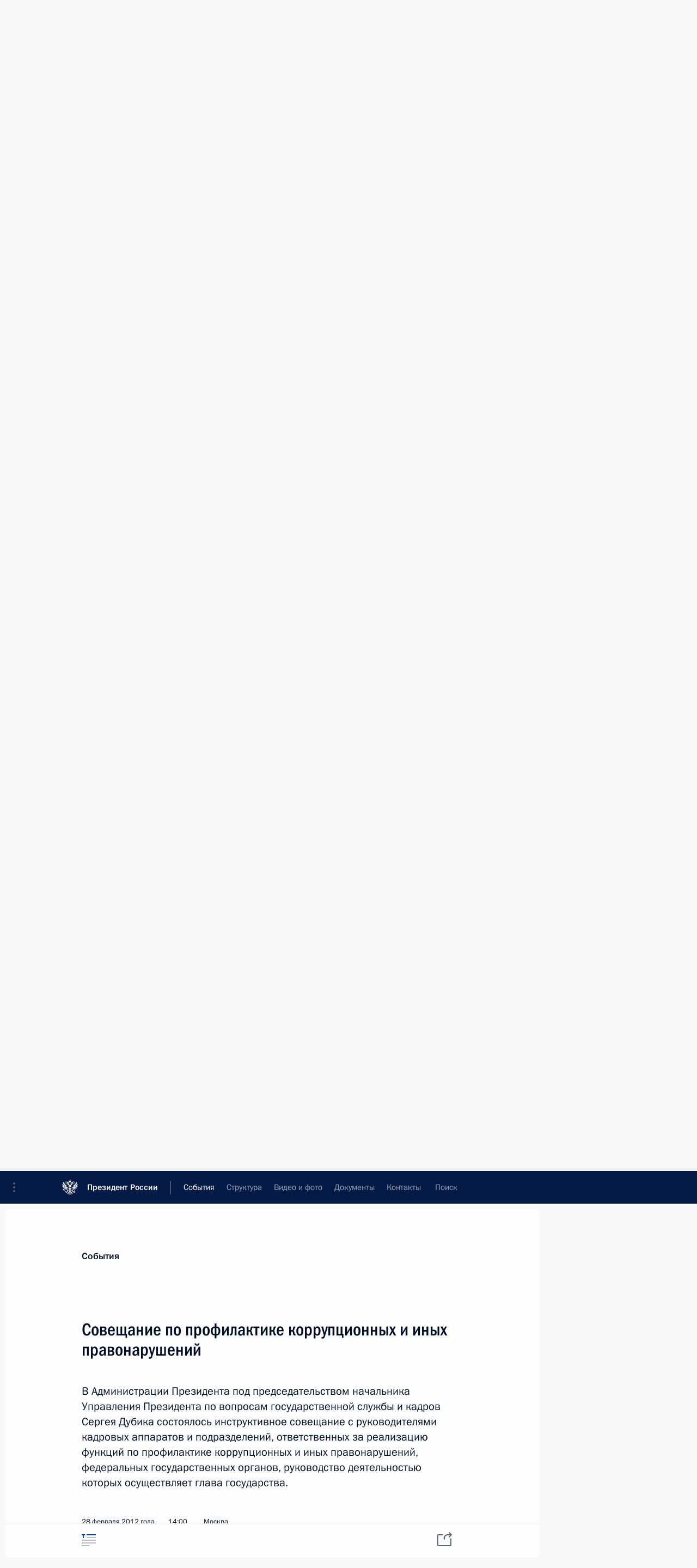

--- FILE ---
content_type: text/html; charset=UTF-8
request_url: http://kremlin.ru/events/administration/by-date/28.02.2012
body_size: 10708
content:
<!doctype html> <!--[if lt IE 7 ]> <html class="ie6" lang="ru"> <![endif]--> <!--[if IE 7 ]> <html class="ie7" lang="ru"> <![endif]--> <!--[if IE 8 ]> <html class="ie8" lang="ru"> <![endif]--> <!--[if IE 9 ]> <html class="ie9" lang="ru"> <![endif]--> <!--[if gt IE 8]><!--> <html lang="ru" class="no-js" itemscope="itemscope" xmlns="http://www.w3.org/1999/xhtml" itemtype="http://schema.org/CollectionPage" prefix="og: http://ogp.me/ns# video: http://ogp.me/ns/video# ya: http://webmaster.yandex.ru/vocabularies/"> <!--<![endif]--> <head> <meta charset="utf-8"/> <title itemprop="name">Администрация ∙ События ∙ Президент России</title> <meta name="description" content="Новости, стенограммы, фото и видеозаписи, документы, подписанные Президентом России, информация о деятельности Администрации"/> <meta name="keywords" content=""/> <meta itemprop="inLanguage" content="ru"/> <meta name="msapplication-TileColor" content="#091a42"> <meta name="theme-color" content="#ffffff"> <meta name="theme-color" content="#091A42" />  <meta name="viewport" content="width=device-width,initial-scale=1,minimum-scale=0.7,ya-title=#061a44"/>  <meta name="apple-mobile-web-app-capable" content="yes"/> <meta name="apple-mobile-web-app-title" content="Президент России"/> <meta name="format-detection" content="telephone=yes"/> <meta name="apple-mobile-web-app-status-bar-style" content="default"/>  <meta name="msapplication-TileColor" content="#061a44"/> <meta name="msapplication-TileImage" content="/static/mstile-144x144.png"/> <meta name="msapplication-allowDomainApiCalls" content="true"/> <meta name="msapplication-starturl" content="/"/> <meta name="theme-color" content="#061a44"/> <meta name="application-name" content="Президент России"/>   <meta property="og:site_name" content="Президент России"/>  <meta name="twitter:site" content="@KremlinRussia"/>       <link rel="icon" type="image/png" href="/static/favicon-32x32.png" sizes="32x32"/>   <link rel="icon" type="image/png" href="/static/favicon-96x96.png" sizes="96x96"/>   <link rel="icon" type="image/png" href="/static/favicon-16x16.png" sizes="16x16"/>    <link rel="icon" type="image/png" href="/static/android-chrome-192x192.png" sizes="192x192"/> <link rel="manifest" href="/static/ru/manifest.json"/>         <link rel="apple-touch-icon" href="/static/apple-touch-icon-57x57.png" sizes="57x57"/>   <link rel="apple-touch-icon" href="/static/apple-touch-icon-60x60.png" sizes="60x60"/>   <link rel="apple-touch-icon" href="/static/apple-touch-icon-72x72.png" sizes="72x72"/>   <link rel="apple-touch-icon" href="/static/apple-touch-icon-76x76.png" sizes="76x76"/>   <link rel="apple-touch-icon" href="/static/apple-touch-icon-114x114.png" sizes="114x114"/>   <link rel="apple-touch-icon" href="/static/apple-touch-icon-120x120.png" sizes="120x120"/>   <link rel="apple-touch-icon" href="/static/apple-touch-icon-144x144.png" sizes="144x144"/>   <link rel="apple-touch-icon" href="/static/apple-touch-icon-152x152.png" sizes="152x152"/>   <link rel="apple-touch-icon" href="/static/apple-touch-icon-180x180.png" sizes="180x180"/>               <link rel="stylesheet" type="text/css" media="all" href="/static/css/screen.css?ba15e963ac"/> <link rel="stylesheet" href="/static/css/print.css" media="print"/>  <!--[if lt IE 9]> <link rel="stylesheet" href="/static/css/ie8.css"/> <script type="text/javascript" src="/static/js/vendor/html5shiv.js"></script> <script type="text/javascript" src="/static/js/vendor/respond.src.js"></script> <script type="text/javascript" src="/static/js/vendor/Konsole.js"></script> <![endif]--> <!--[if lte IE 9]> <link rel="stylesheet" href="/static/css/ie9.css"/> <script type="text/javascript" src="/static/js/vendor/ierange-m2.js"></script> <![endif]--> <!--[if lte IE 6]> <link rel="stylesheet" href="/static/css/ie6.css"/> <![endif]--> <link rel="alternate" type="text/html" hreflang="en" href="http://en.kremlin.ru/events/administration/by-date/28.02.2012"/>   <link rel="author" href="/about"/> <link rel="home" href="/"/> <link rel="search" href="/opensearch.xml" title="Президент России" type="application/opensearchdescription+xml"/>   <link rel="first" href="/events/administration"/>   <link rel="last" href="/events/administration/page/113"/>   <link rel="prev" href="/events/administration/page/95"/>   <link rel="next" href="/events/administration/page/97"/>  <link rel="alternate" type="application/atom+xml" href="/events/administration/feed" title="Сайт Президента России: Администрация Президента"/> <script type="text/javascript">
window.config = {staticUrl: '/static/',mediaUrl: 'http://static.kremlin.ru/media/',internalDomains: 'kremlin.ru|uznai-prezidenta.ru|openkremlin.ru|президент.рф|xn--d1abbgf6aiiy.xn--p1ai'};
</script></head> <body class=""> <div class="header" itemscope="itemscope" itemtype="http://schema.org/WPHeader" role="banner"> <div class="topline topline__menu"> <a class="topline__toggleaside" accesskey="=" aria-label="Меню портала" role="button" href="#sidebar" title="Меню портала"><i></i></a> <div class="topline__in"> <a href="/" class="topline__head" rel="home" accesskey="1" data-title="Президент России"> <i class="topline__logo"></i>Президент России</a> <div class="topline__togglemore" data-url="/mobile-menu"> <i class="topline__togglemore_button"></i> </div> <div class="topline__more"> <nav aria-label="Основное меню"> <ul class="nav"><li class="nav__item" itemscope="itemscope" itemtype="http://schema.org/SiteNavigationElement"> <a href="/events/president/news" class="nav__link is-active" accesskey="2" itemprop="url"><span itemprop="name">События</span></a> </li><li class="nav__item" itemscope="itemscope" itemtype="http://schema.org/SiteNavigationElement"> <a href="/structure/president" class="nav__link" accesskey="3" itemprop="url"><span itemprop="name">Структура</span></a> </li><li class="nav__item" itemscope="itemscope" itemtype="http://schema.org/SiteNavigationElement"> <a href="/multimedia/video" class="nav__link" accesskey="4" itemprop="url"><span itemprop="name">Видео и фото</span></a> </li><li class="nav__item" itemscope="itemscope" itemtype="http://schema.org/SiteNavigationElement"> <a href="/acts/news" class="nav__link" accesskey="5" itemprop="url"><span itemprop="name">Документы</span></a> </li><li class="nav__item" itemscope="itemscope" itemtype="http://schema.org/SiteNavigationElement"> <a href="/contacts" class="nav__link" accesskey="6" itemprop="url"><span itemprop="name">Контакты</span></a> </li> <li class="nav__item last" itemscope="itemscope" itemtype="http://schema.org/SiteNavigationElement"> <a class="nav__link nav__link_search" href="/search" accesskey="7" itemprop="url" title="Глобальный поиск по сайту"> <span itemprop="name">Поиск</span> </a> </li>  </ul> </nav> </div> </div> </div>  <div class="search"> <ul class="search__filter"> <li class="search__filter__item is-active"> <a class="search_without_filter">Искать на сайте</a> </li>   <li class="search__filter__item bank_docs"><a href="/acts/bank">или по банку документов</a></li>  </ul> <div class="search__in">   <form name="search" class="form search__form simple_search" method="get" action="/search" tabindex="-1" role="search" aria-labelledby="search__form__input__label"> <fieldset>  <legend> <label for="search__form__input" class="search__title_main" id="search__form__input__label">Введите запрос для поиска</label> </legend>  <input type="hidden" name="section" class="search__section_value"/> <input type="hidden" name="since" class="search__since_value"/> <input type="hidden" name="till" class="search__till_value"/> <span class="form__field input_wrapper"> <input type="text" name="query" class="search__form__input" id="search__form__input" lang="ru" accesskey="-"  required="required" size="74" title="Введите запрос для поиска" autocomplete="off" data-autocomplete-words-url="/_autocomplete/words" data-autocomplete-url="/_autocomplete"/> <i class="search_icon"></i> <span class="text_overflow__limiter"></span> </span> <span class="form__field button__wrapper">  <button id="search-simple-search-button" class="submit search__form__button">Найти</button> </span> </fieldset> </form>     <form name="doc_search" class="form search__form docs_search" method="get" tabindex="-1" action="/acts/bank/search"> <fieldset> <legend> Поиск по документам </legend>  <div class="form__field form__field_medium"> <label for="doc_search-title-or-number-input"> Название документа или его номер </label> <input type="text" name="title" id="doc_search-title-or-number-input" class="input_doc"  lang="ru" autocomplete="off"/> </div> <div class="form__field form__field_medium"> <label for="doc_search-text-input">Текст в документе</label> <input type="text" name="query" id="doc_search-text-input"  lang="ru"/> </div> <div class="form__field form__fieldlong"> <label for="doc_search-type-select">Вид документа</label> <div class="select2_wrapper"> <select id="doc_search-type-select" name="type" class="select2 dropdown_select"> <option value="" selected="selected"> Все </option>  <option value="3">Указ</option>  <option value="4">Распоряжение</option>  <option value="5">Федеральный закон</option>  <option value="6">Федеральный конституционный закон</option>  <option value="7">Послание</option>  <option value="8">Закон Российской Федерации о поправке к Конституции Российской Федерации</option>  <option value="1">Кодекс</option>  </select> </div> </div> <div class="form__field form__field_halflonger"> <label id="doc_search-force-label"> Дата вступления в силу...</label>   <div class="search__form__date period">      <a href="#" role="button" aria-describedby="doc_search-force-label" class="dateblock" data-target="#doc_search-force_since-input" data-min="1991-01-01" data-max="2028-10-16" data-value="2026-01-20" data-start-value="1991-01-01" data-end-value="2028-10-16" data-range="true">  </a> <a class="clear_date_filter hidden" href="#clear" role="button" aria-label="Сбросить дату"><i></i></a> </div>  <input type="hidden" name="force_since" id="doc_search-force_since-input" /> <input type="hidden" name="force_till" id="doc_search-force_till-input" />      </div> <div class="form__field form__field_halflonger"> <label>или дата принятия</label>   <div class="search__form__date period">      <a href="#" role="button" aria-describedby="doc_search-date-label" class="dateblock" data-target="#doc_search-date_since-input" data-min="1991-01-01" data-max="2026-01-20" data-value="2026-01-20" data-start-value="1991-01-01" data-end-value="2026-01-20" data-range="true">  </a> <a class="clear_date_filter hidden" href="#clear" role="button" aria-label="Сбросить дату"><i></i></a> </div>  <input type="hidden" name="date_since" id="doc_search-date_since-input" /> <input type="hidden" name="date_till" id="doc_search-date_till-input" />      </div> <div class="form__field form__fieldshort"> <button type="submit" class="submit search__form__button"> Найти документ </button> </div> </fieldset> <div class="pravo_link">Официальный портал правовой информации <a href="http://pravo.gov.ru/" target="_blank">pravo.gov.ru</a> </div> </form>   </div> </div>  <div class="topline_nav_mobile"></div>  </div> <div class="main-wrapper"> <div class="subnav-view" role="complementary" aria-label="Дополнительное меню">      <div class="content content_subnav events">   <div class="wrapfix__holder"> <div class="wrapfix wrapfix_events">  <div class="content_top__wrap">  <div class="content__in">  <div role="navigation" aria-label="Подменю первого уровня"> <ul class="subnav"> administration<li class="" itemscope="itemscope" itemtype="http://schema.org/SiteNavigationElement"> <a class=" " href="/events/president/news" itemprop="url"> <span itemprop="name">Президент</span> </a> </li><li class="" itemscope="itemscope" itemtype="http://schema.org/SiteNavigationElement"> <a class="is-active " href="/events/administration" itemprop="url"> <span itemprop="name">Администрация</span> </a> </li><li class="" itemscope="itemscope" itemtype="http://schema.org/SiteNavigationElement"> <a class=" " href="/events/state-council" itemprop="url"> <span itemprop="name">Государственный Совет</span> </a> </li><li class="" itemscope="itemscope" itemtype="http://schema.org/SiteNavigationElement"> <a class=" " href="/events/security-council" itemprop="url"> <span itemprop="name">Совет Безопасности</span> </a> </li><li class="is-last" itemscope="itemscope" itemtype="http://schema.org/SiteNavigationElement"> <a class=" " href="/events/councils" itemprop="url"> <span itemprop="name">Комиссии и советы</span> </a> </li></ul> </div> </div> <hr class="content__sep" aria-hidden="true"/> <div class="content__in">     <a class="dateblock" data-url="/events/administration/calendar/YEAR" data-date-url="/events/administration/by-date/DATE" data-max="2026-01-20" data-min="2004-03-25" data-format="mmmm, yyyy" data-value="2012-02-28" href="#focus" role="button"> <span class="special-hidden">Календарь:</span>Февраль, 2012</a>    <div role="navigation" aria-label="Подменю второго уровня"> <ul class="subnav subnav_secondary"><li class="" itemscope="itemscope" itemtype="http://schema.org/SiteNavigationElement"> <a class="is-active " href="/events/administration" itemprop="url"> <span itemprop="name">Новости</span> </a> </li><li class="is-last" itemscope="itemscope" itemtype="http://schema.org/SiteNavigationElement"> <a class=" is-special" href="/structure/administration" itemprop="url"> <span itemprop="name">Сведения об Администрации Президента</span> </a> </li></ul> </div> </div> <div class="gradient-shadow"></div>  </div> </div> </div>   </div> </div> <div class="wrapsite"> <div class="content-view" role="main"> <div class="content content_main" data-section="Администрация" data-section-href="/events/administration"> <div class="content__in"> <div class="events hslice" id="events" aria-live="polite" aria-relevant="additions removals">  <a href="/events/administration/page/95" class="button button_white more more-prev" rel="prev" accesskey="p">Показать следующие материалы</a><div class="entry-content lister-page" role="list" data-url-template="/events/administration/page/PAGE" data-base-url="/events/administration" data-path="/events/administration/by-date/28.02.2012" data-page="96" data-pages="113">       <h2 class="events__title"> <span><time datetime="2012-04-20">20 апреля 2012 года, пятница</time></span> </h2>  <div class="hentry h-entry hentry_event" data-id="15079" itemscope="itemscope" itemtype="http://schema.org/NewsArticle" role="listitem"> <h3 class="hentry__title hentry__title_special"> <a href="/events/administration/15079" rel="bookmark" itemprop="url"><span class="entry-title p-name" itemprop="name">Совещание с постоянными членами Совета Безопасности</span>  <span class="hentry__meta">  <time class="published dt-published" datetime="2012-04-20" itemprop="datePublished">20 апреля 2012 года, 15:45</time>  <span class="updated hidden" hidden="hidden">2015-03-20</span> <span class="author vcard hidden" hidden="hidden"><span class="fn">Отдел редакции официального сайта Президента России</span></span> <span class="hentry__location p-location">Московская область, Горки</span> </span>   </a> </h3>  <div class="hentry__assets">  <a href="/events/administration/15079" rel="bookmark" aria-hidden="true" aria-label="Текст статьи" class="tabs_article item small" title="Текст статьи"><i></i> </a>  <a href="/events/administration/15079/photos" itemprop="url" aria-label="Фото к материалу" itemscope="itemscope" itemtype="http://schema.org/ImageObject" class="tabs_photo item" title="Фото к материалу" rel="bookmark" hidden> <i><span class="tabs__count">1</span></i> </a>  </div>  </div>      <h2 class="events__title"> <span><time datetime="2012-04-18">18 апреля 2012 года, среда</time></span> </h2>  <div class="hentry h-entry hentry_event" data-id="15151" itemscope="itemscope" itemtype="http://schema.org/NewsArticle" role="listitem"> <h3 class="hentry__title hentry__title_special"> <a href="/events/administration/15151" rel="bookmark" itemprop="url"><span class="entry-title p-name" itemprop="name">Работа мобильной приёмной в Камчатском крае</span>  <span class="hentry__meta">  <time class="published dt-published" datetime="2012-04-18" itemprop="datePublished">18 апреля 2012 года, 10:15</time>  <span class="updated hidden" hidden="hidden">2015-03-20</span> <span class="author vcard hidden" hidden="hidden"><span class="fn">Отдел редакции официального сайта Президента России</span></span></span>   </a> </h3>  <div class="hentry__assets">  <a href="/events/administration/15151" rel="bookmark" aria-hidden="true" aria-label="Текст статьи" class="tabs_article item medium" title="Текст статьи"><i></i> </a>   </div>  </div>      <h2 class="events__title"> <span><time datetime="2012-04-17">17 апреля 2012 года, вторник</time></span> </h2>  <div class="hentry h-entry hentry_event" data-id="15150" itemscope="itemscope" itemtype="http://schema.org/NewsArticle" role="listitem"> <h3 class="hentry__title hentry__title_special"> <a href="/events/administration/15150" rel="bookmark" itemprop="url"><span class="entry-title p-name" itemprop="name">18 апреля мобильная приёмная Президента будет работать в Камчатском крае</span>  <span class="hentry__meta">  <time class="published dt-published" datetime="2012-04-17" itemprop="datePublished">17 апреля 2012 года, 17:00</time>  <span class="updated hidden" hidden="hidden">2015-03-20</span> <span class="author vcard hidden" hidden="hidden"><span class="fn">Отдел редакции официального сайта Президента России</span></span></span>   </a> </h3>  <div class="hentry__assets">  <a href="/events/administration/15150" rel="bookmark" aria-hidden="true" aria-label="Текст статьи" class="tabs_article item small" title="Текст статьи"><i></i> </a>   </div>  </div>      <h2 class="events__title"> <span><time datetime="2012-04-12">12 апреля 2012 года, четверг</time></span> </h2>  <div class="hentry h-entry hentry_event" data-id="15065" itemscope="itemscope" itemtype="http://schema.org/NewsArticle" role="listitem"> <h3 class="hentry__title hentry__title_special"> <a href="/events/administration/15065" rel="bookmark" itemprop="url"><span class="entry-title p-name" itemprop="name">Встреча с руководителем антикоррупционного подразделения Управления ООН по наркотикам и преступности Димитрием Влассисом</span>  <span class="hentry__meta">  <time class="published dt-published" datetime="2012-04-12" itemprop="datePublished">12 апреля 2012 года, 16:00</time>  <span class="updated hidden" hidden="hidden">2015-03-20</span> <span class="author vcard hidden" hidden="hidden"><span class="fn">Отдел редакции официального сайта Президента России</span></span> <span class="hentry__location p-location">Москва</span> </span>   </a> </h3>  <div class="hentry__assets">  <a href="/events/administration/15065" rel="bookmark" aria-hidden="true" aria-label="Текст статьи" class="tabs_article item small" title="Текст статьи"><i></i> </a>   </div>  </div>    <div class="hentry h-entry hentry_event" data-id="15004" itemscope="itemscope" itemtype="http://schema.org/NewsArticle" role="listitem"> <h3 class="hentry__title hentry__title_special"> <a href="/events/administration/15004" rel="bookmark" itemprop="url"><span class="entry-title p-name" itemprop="name">Опубликованы сведения об имуществе и доходах работников Администрации Президента, назначенных на должности Президентом России, а также членов их семей</span>  <span class="hentry__meta">  <time class="published dt-published" datetime="2012-04-12" itemprop="datePublished">12 апреля 2012 года, 12:00</time>  <span class="updated hidden" hidden="hidden">2015-03-20</span> <span class="author vcard hidden" hidden="hidden"><span class="fn">Отдел редакции официального сайта Президента России</span></span></span>   </a> </h3>  <div class="hentry__assets">  <a href="/events/administration/15004" rel="bookmark" aria-hidden="true" aria-label="Текст статьи" class="tabs_article item small" title="Текст статьи"><i></i> </a>   </div>  </div>      <h2 class="events__title"> <span><time datetime="2012-04-11">11 апреля 2012 года, среда</time></span> </h2>  <div class="hentry h-entry hentry_event" data-id="15049" itemscope="itemscope" itemtype="http://schema.org/NewsArticle" role="listitem"> <h3 class="hentry__title hentry__title_special"> <a href="/events/administration/15049" rel="bookmark" itemprop="url"><span class="entry-title p-name" itemprop="name">Заседание президиума Совета по противодействию коррупции</span>  <span class="hentry__meta">  <time class="published dt-published" datetime="2012-04-11" itemprop="datePublished">11 апреля 2012 года, 16:00</time>  <span class="updated hidden" hidden="hidden">2015-03-20</span> <span class="author vcard hidden" hidden="hidden"><span class="fn">Отдел редакции официального сайта Президента России</span></span> <span class="hentry__location p-location">Москва, Кремль</span> </span>   </a> </h3>  <div class="hentry__assets">  <a href="/events/administration/15049" rel="bookmark" aria-hidden="true" aria-label="Текст статьи" class="tabs_article item medium" title="Текст статьи"><i></i> </a>   </div>  </div>    <div class="hentry h-entry hentry_event" data-id="15000" itemscope="itemscope" itemtype="http://schema.org/NewsArticle" role="listitem"> <h3 class="hentry__title hentry__title_special"> <a href="/events/administration/15000" rel="bookmark" itemprop="url"><span class="entry-title p-name" itemprop="name">Дмитрий Медведев встретился с полномочными представителями Президента в федеральных округах</span>  <span class="hentry__meta">  <time class="published dt-published" datetime="2012-04-11" itemprop="datePublished">11 апреля 2012 года, 15:00</time>  <span class="updated hidden" hidden="hidden">2015-03-20</span> <span class="author vcard hidden" hidden="hidden"><span class="fn">Отдел редакции официального сайта Президента России</span></span> <span class="hentry__location p-location">Московская область, Горки</span> </span>   </a> </h3>  <div class="hentry__assets">  <a href="/events/administration/15000" rel="bookmark" aria-hidden="true" aria-label="Текст статьи" class="tabs_article item medium" title="Текст статьи"><i></i> </a>  <a href="/events/administration/15000/photos" itemprop="url" aria-label="Фото к материалу" itemscope="itemscope" itemtype="http://schema.org/ImageObject" class="tabs_photo item" title="Фото к материалу" rel="bookmark" hidden> <i><span class="tabs__count">3</span></i> </a> <a href="/events/administration/15000/videos" itemprop="url" aria-label="Видео к материалу" itemscope="itemscope" itemtype="http://schema.org/VideoObject" class="tabs_video item" rel="bookmark" title="Видео к материалу" hidden> <i> <span class="duration_short tabs__count"> <time class="video_count_time" itemprop="duration" datetime="PT5M53S">6м</time></span> </i> <meta itemprop="isFamilyFriendly" content="True"/> </a>  </div>  </div>      <h2 class="events__title"> <span><time datetime="2012-04-03">3 апреля 2012 года, вторник</time></span> </h2>  <div class="hentry h-entry hentry_event" data-id="14899" itemscope="itemscope" itemtype="http://schema.org/NewsArticle" role="listitem"> <h3 class="hentry__title hentry__title_special"> <a href="/events/administration/14899" rel="bookmark" itemprop="url"><span class="entry-title p-name" itemprop="name">Заседание Госкомиссии по подготовке к празднованию 200-летия победы России в Отечественной войне 1812 года</span>  <span class="hentry__meta">  <time class="published dt-published" datetime="2012-04-03" itemprop="datePublished">3 апреля 2012 года, 12:30</time>  <span class="updated hidden" hidden="hidden">2015-03-20</span> <span class="author vcard hidden" hidden="hidden"><span class="fn">Отдел редакции официального сайта Президента России</span></span> <span class="hentry__location p-location">Малоярославец</span> </span>   </a> </h3>  <div class="hentry__assets">  <a href="/events/administration/14899" rel="bookmark" aria-hidden="true" aria-label="Текст статьи" class="tabs_article item small" title="Текст статьи"><i></i> </a>  <a href="/events/administration/14899/photos" itemprop="url" aria-label="Фото к материалу" itemscope="itemscope" itemtype="http://schema.org/ImageObject" class="tabs_photo item" title="Фото к материалу" rel="bookmark" hidden> <i><span class="tabs__count">3</span></i> </a>  </div>  </div>      <h2 class="events__title"> <span><time datetime="2012-03-23">23 марта 2012 года, пятница</time></span> </h2>  <div class="hentry h-entry hentry_event" data-id="14838" itemscope="itemscope" itemtype="http://schema.org/NewsArticle" role="listitem"> <h3 class="hentry__title hentry__title_special"> <a href="/events/administration/14838" rel="bookmark" itemprop="url"><span class="entry-title p-name" itemprop="name">Совещание с постоянными членами Совета Безопасности</span>  <span class="hentry__meta">  <time class="published dt-published" datetime="2012-03-23" itemprop="datePublished">23 марта 2012 года, 17:00</time>  <span class="updated hidden" hidden="hidden">2015-03-20</span> <span class="author vcard hidden" hidden="hidden"><span class="fn">Отдел редакции официального сайта Президента России</span></span> <span class="hentry__location p-location">Москва, Кремль</span> </span>   </a> </h3>  <div class="hentry__assets">  <a href="/events/administration/14838" rel="bookmark" aria-hidden="true" aria-label="Текст статьи" class="tabs_article item small" title="Текст статьи"><i></i> </a>  <a href="/events/administration/14838/photos" itemprop="url" aria-label="Фото к материалу" itemscope="itemscope" itemtype="http://schema.org/ImageObject" class="tabs_photo item" title="Фото к материалу" rel="bookmark" hidden> <i><span class="tabs__count">1</span></i> </a>  </div>  </div>      <h2 class="events__title"> <span><time datetime="2012-03-21">21 марта 2012 года, среда</time></span> </h2>  <div class="hentry h-entry hentry_event" data-id="14816" itemscope="itemscope" itemtype="http://schema.org/NewsArticle" role="listitem"> <h3 class="hentry__title hentry__title_special"> <a href="/events/administration/14816" rel="bookmark" itemprop="url"><span class="entry-title p-name" itemprop="name">Указ о присуждении премий Президента для молодых деятелей культуры 2011 года</span>  <span class="hentry__meta">  <time class="published dt-published" datetime="2012-03-21" itemprop="datePublished">21 марта 2012 года, 10:10</time>  <span class="updated hidden" hidden="hidden">2015-03-20</span> <span class="author vcard hidden" hidden="hidden"><span class="fn">Отдел редакции официального сайта Президента России</span></span></span>   </a> </h3>  <div class="hentry__assets">  <a href="/events/administration/14816" rel="bookmark" aria-hidden="true" aria-label="Текст статьи" class="tabs_article item small" title="Текст статьи"><i></i> </a>   </div>  </div>      <h2 class="events__title"> <span><time datetime="2012-03-16">16 марта 2012 года, пятница</time></span> </h2>  <div class="hentry h-entry hentry_event" data-id="14790" itemscope="itemscope" itemtype="http://schema.org/NewsArticle" role="listitem"> <h3 class="hentry__title hentry__title_special"> <a href="/events/administration/14790" rel="bookmark" itemprop="url"><span class="entry-title p-name" itemprop="name">Совещание с постоянными членами Совета Безопасности</span>  <span class="hentry__meta">  <time class="published dt-published" datetime="2012-03-16" itemprop="datePublished">16 марта 2012 года, 14:00</time>  <span class="updated hidden" hidden="hidden">2015-03-20</span> <span class="author vcard hidden" hidden="hidden"><span class="fn">Отдел редакции официального сайта Президента России</span></span> <span class="hentry__location p-location">Московская область, Горки</span> </span>   </a> </h3>  <div class="hentry__assets">  <a href="/events/administration/14790" rel="bookmark" aria-hidden="true" aria-label="Текст статьи" class="tabs_article item small" title="Текст статьи"><i></i> </a>  <a href="/events/administration/14790/photos" itemprop="url" aria-label="Фото к материалу" itemscope="itemscope" itemtype="http://schema.org/ImageObject" class="tabs_photo item" title="Фото к материалу" rel="bookmark" hidden> <i><span class="tabs__count">1</span></i> </a>  </div>  </div>      <h2 class="events__title"> <span><time datetime="2012-02-28">28 февраля 2012 года, вторник</time></span> </h2>  <div class="hentry h-entry hentry_event" data-id="14728" itemscope="itemscope" itemtype="http://schema.org/NewsArticle" role="listitem"> <h3 class="hentry__title hentry__title_special"> <a href="/events/administration/14728" rel="bookmark" itemprop="url"><span class="entry-title p-name" itemprop="name">Совещание по профилактике коррупционных и иных правонарушений</span>  <span class="hentry__meta">  <time class="published dt-published" datetime="2012-02-28" itemprop="datePublished">28 февраля 2012 года, 14:00</time>  <span class="updated hidden" hidden="hidden">2015-03-20</span> <span class="author vcard hidden" hidden="hidden"><span class="fn">Отдел редакции официального сайта Президента России</span></span> <span class="hentry__location p-location">Москва</span> </span>   </a> </h3>  <div class="hentry__assets">  <a href="/events/administration/14728" rel="bookmark" aria-hidden="true" aria-label="Текст статьи" class="tabs_article item small" title="Текст статьи"><i></i> </a>   </div>  </div>      <h2 class="events__title"> <span><time datetime="2012-02-24">24 февраля 2012 года, пятница</time></span> </h2>  <div class="hentry h-entry hentry_event" data-id="14588" itemscope="itemscope" itemtype="http://schema.org/NewsArticle" role="listitem"> <h3 class="hentry__title hentry__title_special"> <a href="/events/administration/14588" rel="bookmark" itemprop="url"><span class="entry-title p-name" itemprop="name">Совещание с постоянными членами Совета Безопасности</span>  <span class="hentry__meta">  <time class="published dt-published" datetime="2012-02-24" itemprop="datePublished">24 февраля 2012 года, 16:20</time>  <span class="updated hidden" hidden="hidden">2015-03-20</span> <span class="author vcard hidden" hidden="hidden"><span class="fn">Отдел редакции официального сайта Президента России</span></span> <span class="hentry__location p-location">Московская область, Горки</span> </span>   </a> </h3>  <div class="hentry__assets">  <a href="/events/administration/14588" rel="bookmark" aria-hidden="true" aria-label="Текст статьи" class="tabs_article item small" title="Текст статьи"><i></i> </a>  <a href="/events/administration/14588/photos" itemprop="url" aria-label="Фото к материалу" itemscope="itemscope" itemtype="http://schema.org/ImageObject" class="tabs_photo item" title="Фото к материалу" rel="bookmark" hidden> <i><span class="tabs__count">1</span></i> </a>  </div>  </div>      <h2 class="events__title"> <span><time datetime="2012-02-22">22 февраля 2012 года, среда</time></span> </h2>  <div class="hentry h-entry hentry_event" data-id="14567" itemscope="itemscope" itemtype="http://schema.org/NewsArticle" role="listitem"> <h3 class="hentry__title hentry__title_special"> <a href="/events/administration/14567" rel="bookmark" itemprop="url"><span class="entry-title p-name" itemprop="name">Заседание рабочей группы по совершенствованию избирательного законодательства</span>  <span class="hentry__meta">  <time class="published dt-published" datetime="2012-02-22" itemprop="datePublished">22 февраля 2012 года, 15:30</time>  <span class="updated hidden" hidden="hidden">2015-03-20</span> <span class="author vcard hidden" hidden="hidden"><span class="fn">Отдел редакции официального сайта Президента России</span></span> <span class="hentry__location p-location">Москва</span> </span>   </a> </h3>  <div class="hentry__assets">  <a href="/events/administration/14567" rel="bookmark" aria-hidden="true" aria-label="Текст статьи" class="tabs_article item small" title="Текст статьи"><i></i> </a>   </div>  </div>      <h2 class="events__title"> <span><time datetime="2012-02-21">21 февраля 2012 года, вторник</time></span> </h2>  <div class="hentry h-entry hentry_event" data-id="14564" itemscope="itemscope" itemtype="http://schema.org/NewsArticle" role="listitem"> <h3 class="hentry__title hentry__title_special"> <a href="/events/administration/14564" rel="bookmark" itemprop="url"><span class="entry-title p-name" itemprop="name">Работа мобильной приёмной Президента в Тульской области</span>  <span class="hentry__meta">  <time class="published dt-published" datetime="2012-02-21" itemprop="datePublished">21 февраля 2012 года, 20:00</time>  <span class="updated hidden" hidden="hidden">2015-03-20</span> <span class="author vcard hidden" hidden="hidden"><span class="fn">Отдел редакции официального сайта Президента России</span></span></span>   </a> </h3>  <div class="hentry__assets">  <a href="/events/administration/14564" rel="bookmark" aria-hidden="true" aria-label="Текст статьи" class="tabs_article item medium" title="Текст статьи"><i></i> </a>   </div>  </div>    <div class="hentry h-entry hentry_event" data-id="14615" itemscope="itemscope" itemtype="http://schema.org/NewsArticle" role="listitem"> <h3 class="hentry__title hentry__title_special"> <a href="/events/administration/14615" rel="bookmark" itemprop="url"><span class="entry-title p-name" itemprop="name">21 февраля мобильная приёмная Президента будет работать в Тульской области</span>  <span class="hentry__meta">  <time class="published dt-published" datetime="2012-02-21" itemprop="datePublished">21 февраля 2012 года, 09:10</time>  <span class="updated hidden" hidden="hidden">2015-03-20</span> <span class="author vcard hidden" hidden="hidden"><span class="fn">Отдел редакции официального сайта Президента России</span></span></span>   </a> </h3>  <div class="hentry__assets">  <a href="/events/administration/14615" rel="bookmark" aria-hidden="true" aria-label="Текст статьи" class="tabs_article item small" title="Текст статьи"><i></i> </a>   </div>  </div>      <h2 class="events__title"> <span><time datetime="2012-02-17">17 февраля 2012 года, пятница</time></span> </h2>  <div class="hentry h-entry hentry_event" data-id="14526" itemscope="itemscope" itemtype="http://schema.org/NewsArticle" role="listitem"> <h3 class="hentry__title hentry__title_special"> <a href="/events/administration/14526" rel="bookmark" itemprop="url"><span class="entry-title p-name" itemprop="name">Совещание с постоянными членами Совета Безопасности</span>  <span class="hentry__meta">  <time class="published dt-published" datetime="2012-02-17" itemprop="datePublished">17 февраля 2012 года, 14:20</time>  <span class="updated hidden" hidden="hidden">2015-03-20</span> <span class="author vcard hidden" hidden="hidden"><span class="fn">Отдел редакции официального сайта Президента России</span></span></span>   </a> </h3>  <div class="hentry__assets">  <a href="/events/administration/14526" rel="bookmark" aria-hidden="true" aria-label="Текст статьи" class="tabs_article item small" title="Текст статьи"><i></i> </a>   </div>  </div>    <div class="hentry h-entry hentry_event" data-id="14530" itemscope="itemscope" itemtype="http://schema.org/NewsArticle" role="listitem"> <h3 class="hentry__title hentry__title_special"> <a href="/events/administration/14530" rel="bookmark" itemprop="url"><span class="entry-title p-name" itemprop="name">Заседание рабочей группы по подготовке предложений по формированию системы «Открытое правительство»</span>  <span class="hentry__meta">  <time class="published dt-published" datetime="2012-02-17" itemprop="datePublished">17 февраля 2012 года, 13:00</time>  <span class="updated hidden" hidden="hidden">2015-03-20</span> <span class="author vcard hidden" hidden="hidden"><span class="fn">Отдел редакции официального сайта Президента России</span></span></span>   </a> </h3>  <div class="hentry__assets">  <a href="/events/administration/14530" rel="bookmark" aria-hidden="true" aria-label="Текст статьи" class="tabs_article item small" title="Текст статьи"><i></i> </a>  <a href="/events/administration/14530/photos" itemprop="url" aria-label="Фото к материалу" itemscope="itemscope" itemtype="http://schema.org/ImageObject" class="tabs_photo item" title="Фото к материалу" rel="bookmark" hidden> <i><span class="tabs__count">1</span></i> </a>  </div>  </div>    <div class="hentry h-entry hentry_event" data-id="14524" itemscope="itemscope" itemtype="http://schema.org/NewsArticle" role="listitem"> <h3 class="hentry__title hentry__title_special"> <a href="/events/administration/14524" rel="bookmark" itemprop="url"><span class="entry-title p-name" itemprop="name">Работа мобильной приёмной Президента в Ханты-Мансийском автономном округе</span>  <span class="hentry__meta">  <time class="published dt-published" datetime="2012-02-17" itemprop="datePublished">17 февраля 2012 года, 10:30</time>  <span class="updated hidden" hidden="hidden">2015-03-20</span> <span class="author vcard hidden" hidden="hidden"><span class="fn">Отдел редакции официального сайта Президента России</span></span></span>   </a> </h3>  <div class="hentry__assets">  <a href="/events/administration/14524" rel="bookmark" aria-hidden="true" aria-label="Текст статьи" class="tabs_article item medium" title="Текст статьи"><i></i> </a>   </div>  </div>      <h2 class="events__title"> <span><time datetime="2012-02-16">16 февраля 2012 года, четверг</time></span> </h2>  <div class="hentry h-entry hentry_event" data-id="14514" itemscope="itemscope" itemtype="http://schema.org/NewsArticle" role="listitem"> <h3 class="hentry__title hentry__title_special"> <a href="/events/administration/14514" rel="bookmark" itemprop="url"><span class="entry-title p-name" itemprop="name">16 февраля мобильная приёмная Президента будет работать в Ханты-Мансийском автономном округе</span>  <span class="hentry__meta">  <time class="published dt-published" datetime="2012-02-16" itemprop="datePublished">16 февраля 2012 года, 09:00</time>  <span class="updated hidden" hidden="hidden">2015-03-20</span> <span class="author vcard hidden" hidden="hidden"><span class="fn">Отдел редакции официального сайта Президента России</span></span></span>   </a> </h3>  <div class="hentry__assets">  <a href="/events/administration/14514" rel="bookmark" aria-hidden="true" aria-label="Текст статьи" class="tabs_article item small" title="Текст статьи"><i></i> </a>   </div>  </div> </div><a href="/events/administration/page/97" class="button button_green more more-next" rel="next" accesskey="n">Показать предыдущие материалы</a>   </div> </div> </div><div class="promoted" role="region" aria-label="Важная новость"> <div class="promoted__in"> <a href="http://kremlin.ru/events/president/news/78815" class="promoted__entry"> <div class="promoted__block"> <h3 class="promoted__title one_line">Итоги года с Владимиром Путиным</h3> <div class="promoted__image" aria-hidden="true"><img class="promoted__pic" src="http://static.kremlin.ru/media/events/highlight-images/index/fzEDJwEHYA9iFG4u4xT5AgHnFbZd1gP2.jpg" srcset="http://static.kremlin.ru/media/events/highlight-images/index/fzEDJwEHYA9iFG4u4xT5AgHnFbZd1gP2.jpg 1x,http://static.kremlin.ru/media/events/highlight-images/index2x/u2gcuc9XLXBfFrCcHWk63NlAXhnM5RyA.jpg 2x" style="background:rgb(42, 29, 47);background:linear-gradient(90deg, #2a1d2f 0%, rgba(42,29,47,0) 100%),linear-gradient(270deg, #5e83f4 0%, rgba(94,131,244,0) 100%),linear-gradient(180deg, #f3d7d3 0%, rgba(243,215,211,0) 100%),linear-gradient(0deg, #935363 0%, rgba(147,83,99,0) 100%);"  width="140" height="100" alt="Итоги года с Владимиром Путиным"/></div> <span class="promoted__date"> 19 декабря 2025 года</span> </div> </a> </div> <div class="gradient-shadow"></div> </div> </div><div class="footer" id="footer" itemscope="itemscope" itemtype="http://schema.org/WPFooter"> <div class="footer__in"> <div role="complementary" aria-label="Карта портала"> <div class="footer__mobile"> <a href="/"> <i class="footer__logo_mob"></i> <div class="mobile_title">Президент России</div> <div class="mobile_caption">Версия официального сайта для мобильных устройств</div> </a> </div> <div class="footer__col col_mob"> <h2 class="footer_title">Разделы сайта Президента<br/>России</h2> <ul class="footer_list nav_mob"><li class="footer_list_item" itemscope="itemscope" itemtype="http://schema.org/SiteNavigationElement"> <a href="/events/president/news"  class="is-active" itemprop="url"> <span itemprop="name">События</span> </a> </li> <li class="footer_list_item" itemscope="itemscope" itemtype="http://schema.org/SiteNavigationElement"> <a href="/structure/president"  itemprop="url"> <span itemprop="name">Структура</span> </a> </li> <li class="footer_list_item" itemscope="itemscope" itemtype="http://schema.org/SiteNavigationElement"> <a href="/multimedia/video"  itemprop="url"> <span itemprop="name">Видео и фото</span> </a> </li> <li class="footer_list_item" itemscope="itemscope" itemtype="http://schema.org/SiteNavigationElement"> <a href="/acts/news"  itemprop="url"> <span itemprop="name">Документы</span> </a> </li> <li class="footer_list_item" itemscope="itemscope" itemtype="http://schema.org/SiteNavigationElement"> <a href="/contacts"  itemprop="url"> <span itemprop="name">Контакты</span> </a> </li>  <li class="footer__search footer_list_item footer__search_open" itemscope="itemscope" itemtype="http://schema.org/SiteNavigationElement"> <a href="/search" itemprop="url"> <i></i> <span itemprop="name">Поиск</span> </a> </li> <li class="footer__search footer_list_item footer__search_hidden" itemscope="itemscope" itemtype="http://schema.org/SiteNavigationElement"> <a href="/search" itemprop="url"> <i></i> <span itemprop="name">Поиск</span> </a> </li> <li class="footer__smi footer_list_item" itemscope="itemscope" itemtype="http://schema.org/SiteNavigationElement"> <a href="/press/announcements" itemprop="url" class="is-special"><i></i><span itemprop="name">Для СМИ</span></a> </li> <li class="footer_list_item" itemscope="itemscope" itemtype="http://schema.org/SiteNavigationElement"> <a href="/subscribe" itemprop="url"><i></i><span itemprop="name">Подписаться</span></a> </li> <li class="footer_list_item hidden_mob" itemscope="itemscope" itemtype="http://schema.org/SiteNavigationElement"> <a href="/catalog/glossary" itemprop="url" rel="glossary"><span itemprop="name">Справочник</span></a> </li> </ul> <ul class="footer_list"> <li class="footer__special" itemscope="itemscope" itemtype="http://schema.org/SiteNavigationElement"> <a href="http://special.kremlin.ru/events/president/news" itemprop="url" class="is-special no-warning"><i></i><span itemprop="name">Версия для людей с ограниченными возможностями</span></a> </li> </ul> <ul class="footer_list nav_mob"> <li itemscope="itemscope" itemtype="http://schema.org/SiteNavigationElement" class="language footer_list_item">   <a href="http://en.kremlin.ru/events/administration/by-date/28.02.2012" rel="alternate" hreflang="en" itemprop="url" class=" no-warning"> <span itemprop="name"> English </span> </a> <meta itemprop="inLanguage" content="en"/>   </li> </ul> </div> <div class="footer__col"> <h2 class="footer_title">Информационные ресурсы<br/>Президента России</h2> <ul class="footer_list"> <li class="footer__currentsite footer_list_item" itemscope="itemscope" itemtype="http://schema.org/SiteNavigationElement"> <a href="/" itemprop="url">Президент России<span itemprop="name">Текущий ресурс</span> </a> </li> <li class="footer_list_item"> <a href="http://kremlin.ru/acts/constitution" class="no-warning">Конституция России</a> </li> <li class="footer_list_item"> <a href="http://flag.kremlin.ru/" class="no-warning" rel="external">Государственная символика</a> </li> <li class="footer_list_item"> <a href="https://letters.kremlin.ru/" class="no-warning" rel="external">Обратиться к Президенту</a> </li>  <li class="footer_list_item"> <a href="http://kids.kremlin.ru/" class="no-warning" rel="external"> Президент России —<br/>гражданам школьного возраста </a> </li> <li class="footer_list_item"> <a href="http://tours.kremlin.ru/" class="no-warning" rel="external">Виртуальный тур по<br/>Кремлю</a> </li>  <li class="footer_list_item"> <a href="http://putin.kremlin.ru/" class="no-warning" rel="external">Владимир Путин —<br/>личный сайт</a> </li>  <li class="footer_list_item"> <a href="http://nature.kremlin.ru" class="no-warning" rel="external"> Дикая природа России </a> </li>  </ul> </div> <div class="footer__col"> <h2 class="footer_title">Официальные сетевые ресурсы<br/>Президента России</h2> <ul class="footer_list"> <li class="footer_list_item"> <a href="https://t.me/news_kremlin" rel="me" target="_blank">Telegram-канал</a> </li>  <li class="footer_list_item"> <a href="https://max.ru/news_kremlin" rel="me" target="_blank"> MAX </a> </li> <li class="footer_list_item"> <a href="https://vk.com/kremlin_news" rel="me" target="_blank"> ВКонтакте </a> </li>  <li class="footer_list_item"> <a href="https://rutube.ru/u/kremlin/" rel="me" target="_blank">Rutube</a> </li> <li class="footer_list_item"> <a href="http://www.youtube.ru/user/kremlin" rel="me" target="_blank">YouTube</a> </li> </ul> </div>  <div class="footer__col footer__col_last"> <h2 class="footer_title">Правовая и техническая информация</h2> <ul class="footer_list technical_info"> <li class="footer_list_item" itemscope="itemscope" itemtype="http://schema.org/SiteNavigationElement"> <a href="/about" itemprop="url"> <span itemprop="name">О портале</span> </a> </li> <li class="footer_list_item" itemscope="itemscope" itemtype="http://schema.org/SiteNavigationElement"> <a href="/about/copyrights" itemprop="url"><span itemprop="name">Об использовании информации сайта</span></a> </li> <li class="footer_list_item" itemscope="itemscope" itemtype="http://schema.org/SiteNavigationElement"> <a href="/about/privacy" itemprop="url"><span itemprop="name">О персональных данных пользователей</span></a> </li> <li class="footer_list_item" itemscope="itemscope" itemtype="http://schema.org/SiteNavigationElement"> <a href="/contacts#mailto" itemprop="url"><span itemprop="name">Написать в редакцию</span></a> </li> </ul> </div> </div> <div role="contentinfo"> <div class="footer__license"> <p>Все материалы сайта доступны по лицензии:</p> <p><a href="http://creativecommons.org/licenses/by/4.0/deed.ru" hreflang="ru" class="underline" rel="license" target="_blank">Creative Commons Attribution 4.0 International</a></p> </div> <div class="footer__copy"><span class="flag_white">Администрация </span><span class="flag_blue">Президента России</span><span class="flag_red">2026 год</span> </div> </div> <div class="footer__logo"></div> </div> </div> </div> </div> <div class="gallery__wrap"> <div class="gallery__overlay"></div> <div class="gallery" role="complementary" aria-label="Полноэкранная галерея"></div> </div> <div class="read" role="complementary" aria-label="Материал для чтения"></div> <div class="wrapsite__outside hidden-print"><div class="wrapsite__overlay"></div></div><div class="sidebar" tabindex="-1" itemscope="itemscope" itemtype="http://schema.org/WPSideBar"> <div class="sidebar__content">    <div class="sidebar_lang">  <div class="sidebar_title_wrapper is-visible"> <h2 class="sidebar_title">Официальные сетевые ресурсы</h2> <h3 class="sidebar_title sidebar_title_caption">Президента России</h3> </div> <div class="sidebar_title_wrapper hidden"> <h2 class="sidebar_title">Official Internet Resources</h2> <h3 class="sidebar_title sidebar_title_caption">of the President of Russia</h3> </div> <span class="sidebar_lang_item sidebar_lang_first"> <a tabindex="-1" rel="alternate" hreflang="ru" itemprop="url" > <span>Русский</span> </a> </span><span class="sidebar_lang_item"> <a tabindex="0" href="http://en.kremlin.ru/events/administration/by-date/28.02.2012" rel="alternate" hreflang="en" itemprop="url" class="is-active"> <span>English</span> </a> </span> <meta itemprop="inLanguage" content="en"/>   </div> <ul class="sidebar_list">  <li itemscope="itemscope" itemtype="http://schema.org/SiteNavigationElement"> <a href="/press/announcements" class="sidebar__special" itemprop="url" tabindex="0"><span itemprop="name">Для СМИ</span></a> </li> <li itemscope="itemscope" itemtype="http://schema.org/SiteNavigationElement"> <a href="http://special.kremlin.ru/events/president/news" class="sidebar__special no-warning" itemprop="url" tabindex="0"><span itemprop="name">Специальная версия для людей с ограниченными возможностями</span></a> </li>  <li itemscope="itemscope" itemtype="http://schema.org/SiteNavigationElement"> <a href="https://t.me/news_kremlin" class="sidebar__special" itemprop="url" tabindex="0" rel="me" target="_blank" ><span itemprop="name">Telegram-канал</span></a> </li>  <li itemscope="itemscope" itemtype="http://schema.org/SiteNavigationElement"> <a href="https://max.ru/news_kremlin" class="sidebar__special" itemprop="url" tabindex="0" rel="me" target="_blank" ><span itemprop="name"> MAX </span></a> </li> <li itemscope="itemscope" itemtype="http://schema.org/SiteNavigationElement"> <a href="https://vk.com/kremlin_news" class="sidebar__special" itemprop="url" tabindex="0" rel="me" target="_blank" ><span itemprop="name"> ВКонтакте </span></a> </li>  <li itemscope="itemscope" itemtype="http://schema.org/SiteNavigationElement"> <a href="https://rutube.ru/u/kremlin/" class="sidebar__special" itemprop="url" tabindex="0" rel="me" target="_blank" ><span itemprop="name">Rutube</span></a> </li> <li itemscope="itemscope" itemtype="http://schema.org/SiteNavigationElement"> <a href="http://www.youtube.ru/user/kremlin" class="sidebar__special" itemprop="url" tabindex="0" rel="me" target="_blank" ><span itemprop="name">YouTube</span></a> </li> </ul> <ul class="sidebar_list sidebar_list_other"> <li itemscope="itemscope" itemtype="http://schema.org/SiteNavigationElement">  <a href="/" class="no-warning --active-item" itemprop="url" tabindex="0">  <span itemprop="name">Сайт Президента России</span> </a> </li>  <li itemscope="itemscope" itemtype="http://schema.org/SiteNavigationElement">  <a href="/acts/constitution" class="no-warning" itemprop="url" tabindex="0">  <span itemprop="name">Конституция России </span> </a> </li>  <li itemscope="itemscope" itemtype="http://schema.org/SiteNavigationElement">  <a href="http://flag.kremlin.ru/" class="no-warning" itemprop="url" tabindex="0" rel="external">  <span itemprop="name">Государственная символика</span></a> </li> <li itemscope="itemscope" itemtype="http://schema.org/SiteNavigationElement"> <a href="https://letters.kremlin.ru/" class="no-warning" itemprop="url" tabindex="0" rel="external"><span itemprop="name">Обратиться к Президенту</span></a> </li>  <li itemscope="itemscope" itemtype="http://schema.org/SiteNavigationElement"> <a href="http://kids.kremlin.ru/" class="no-warning" itemprop="url" tabindex="0" rel="external"><span itemprop="name"> Президент России — гражданам<br/>школьного возраста </span></a> </li> <li itemscope="itemscope" itemtype="http://schema.org/SiteNavigationElement"> <a href="http://tours.kremlin.ru/" class="no-warning" itemprop="url" tabindex="0" rel="external"><span itemprop="name"> Виртуальный тур по Кремлю </span></a> </li>  <li itemscope="itemscope" itemtype="http://schema.org/SiteNavigationElement">  <a href="http://putin.kremlin.ru/" class="no-warning" itemprop="url" tabindex="0" rel="external">  <span itemprop="name">Владимир Путин — личный сайт</span> </a> </li> <li itemscope="itemscope" itemtype="http://schema.org/SiteNavigationElement"> <a href="http://20.kremlin.ru/" class="no-warning" itemprop="url" tabindex="0" rel="external"><span itemprop="name">Путин. 20 лет</span></a> </li>  <li itemscope="itemscope" itemtype="http://schema.org/SiteNavigationElement"> <a href="http://nature.kremlin.ru/" class="no-warning last-in-focus" itemprop="url" tabindex="0" rel="external"><span itemprop="name"> Дикая природа России </span></a> </li>  </ul> </div> <p class="sidebar__signature">Администрация Президента России<br/>2026 год</p> </div><script type="text/javascript" src="/static/js/app.js?39d4bd2fd8"></script></body> </html>